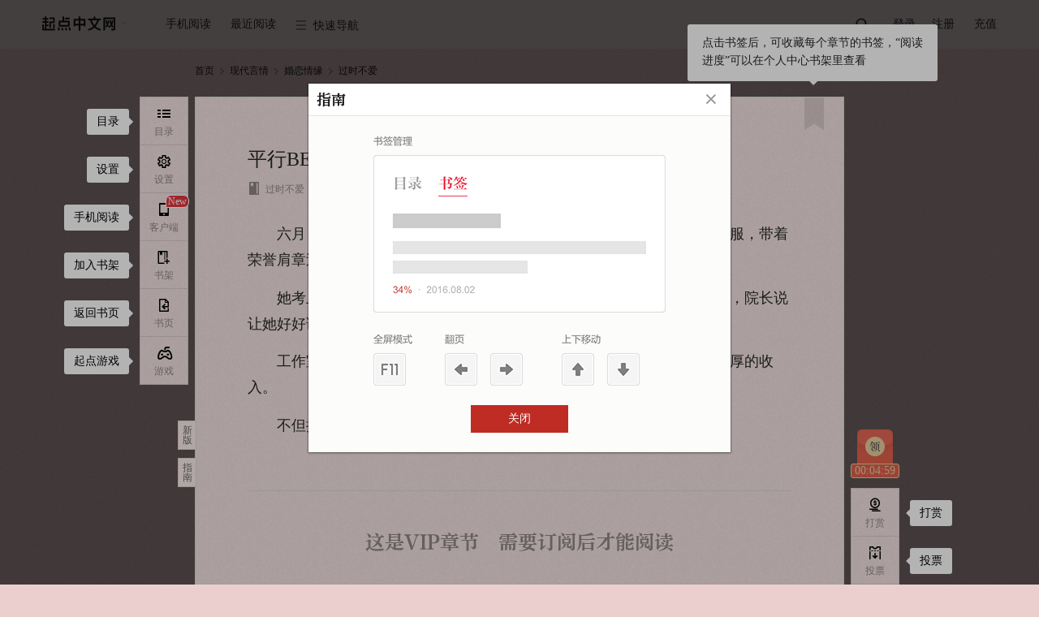

--- FILE ---
content_type: text/html; charset=utf-8
request_url: https://vipreader.qidian.com/chapter/1034462557/736393502/
body_size: 37619
content:
<!doctype html>  <html data-theme="default" class="j-sectionCommentLimit" id="j-readPage"><script type="text/javascript" src="/C2WF946J0/probev3.js" r='m'></script><head> <script async src="https://turing.captcha.qcloud.com/TCaptcha.js"></script><script>try{var name="x-waf-captcha-referer",reg=new RegExp("(^| )"+name+"=([^;]*)(;|$)"),wafReferer=document.cookie.match(reg);wafReferer&&wafReferer[2]&&(Object.defineProperty(document,"referrer",{value:decodeURIComponent(wafReferer[2])}),document.cookie=name+"=;path=/;expires=Thu, 01-Jan-1970 00:00:01 GMT")}catch(e){console.log(e)}</script><script>var name="seo-jump-referrer";try{var reg=new RegExp("(^| )"+name+"=([^;]*)(;|$)"),seoReferer=document.cookie.match(reg);seoReferer&&seoReferer[2]&&(Object.defineProperty(document,"referrer",{value:decodeURIComponent(seoReferer[2])}),document.cookie=name+"=;domain=.qidian.com;path=/;expires=Thu, 01-Jan-1970 00:00:01 GMT")}catch(a){console.log(a)}if(window.outerWidth<=1024&&navigator.userAgent.match(/(Android|iPhone|SymbianOS|Windows Phone|iPad|iPod|HarmonyOS|Phone; OpenHarmony)/i)&&!navigator.userAgent.match(/spider/i)){var url=getMUrl();url&&(location.search?/source=m_jump/.test(location.search)?url+=location.search.replace("source=m_jump","source=pc_jump"):/source=pc_jump/.test(location.search)?url+=location.search:url+=location.search+"&source=pc_jump":url+="?source=pc_jump",setCookie(name,document.referrer,".qidian.com","/",6e4),console.log(url),window.location.href=url)}function setCookie(a,o,t,e,c){c&&(c=new Date(+new Date+c));var i=a+"="+escape(o)+(c?"; expires="+c.toGMTString():"")+(e?"; path="+e:"")+(t?"; domain="+t:"");return i.length<4096&&(document.cookie=i),this}function getMUrl(){var a="",o="https://"+a+"m.qidian.com/",t="",e=document.URL;"/"===location.pathname&&(t="https://"+a+"m.qidian.com/"),"/xuanhuan/"===location.pathname&&(t="https://"+a+"m.qidian.com/category/catid21/"),"/qihuan/"===location.pathname&&(t="https://"+a+"m.qidian.com/category/catid1/"),"/wuxia/"===location.pathname&&(t="https://"+a+"m.qidian.com/category/catid2/"),"/xianxia/"===location.pathname&&(t="https://"+a+"m.qidian.com/category/catid22/"),"/dushi/"===location.pathname&&(t="https://"+a+"m.qidian.com/category/catid4/"),"/xianshi/"===location.pathname&&(t="https://"+a+"m.qidian.com/category/catid15/"),"/junshi/"===location.pathname&&(t="https://"+a+"m.qidian.com/category/catid6/"),"/lishi/"===location.pathname&&(t="https://"+a+"m.qidian.com/category/catid5/"),"/youxi/"===location.pathname&&(t="https://"+a+"m.qidian.com/category/catid7/"),"/tiyu/"===location.pathname&&(t="https://"+a+"m.qidian.com/category/catid8/"),"/kehuan/"===location.pathname&&(t="https://"+a+"m.qidian.com/category/catid9/"),"/zhutianwuxian/"===location.pathname&&(t="https://"+a+"m.qidian.com/category/catid20109/"),"/lingyi/"===location.pathname&&(t="https://"+a+"m.qidian.com/category/catid10/"),"/2cy/"===location.pathname&&(t="https://"+a+"m.qidian.com/category/catid12/"),"/duanpian/"===location.pathname&&(t="https://"+a+"m.qidian.com/category/catid20076/");var c=location.pathname.match(/\/soushu\/(\S+|)/i);if(c&&(t=o+"soushu/"+c[1]),(c=location.pathname.match(/\/so\/(\S+|)/i))&&(t=o+"so/"+c[1]),(c=e.match(/\/book\/(strongrec|sanjiang)/i))&&(t=o+c[1]+"/"),c=e.match(/\/(mm\/|)(free|finish)/i)){var i="mm"===c[1]?"/female":"";t=o+c[2]+i+"/"}if(c=e.match(/\/(mm\/|)all\/((chanId(\d+)|)(-subCateId(\d+)|)(-(\S+)|)\/|)/i)){var i="mm/"===c[1]?"female":"male";c[6]?t=o+"category/catid"+c[4]+"/subcatid"+c[6]+"-"+i+"/":c[4]&&-1==["13100","14300","13700","14100","14400","14500","19100"].indexOf(c[4])?(i=["80","81","82","83","84","85","86","87","88","30083","30120"].indexOf(c[4])>-1?"/female":"",t=o+"category/catid"+c[4]+i+"/"):t=o+"category"+(i="mm/"===c[1]?"/female":"")+"/"}(c=e.match(/\/rank(\/mm|)(\/(yuepiao|readindex|hotsales|newfans|recom|newauthor)|)/i))&&(t=`${o}rank${i="/mm"===c[1]?"/female":""}${"/recom"===c[2]?"/rec":c[2]}/`);(c=e.match(/\/all_audio/i))&&(t=o+location.pathname.replace("/all_audio/","liveaudiochannel/"));return(c=e.match(/\/audiobook\/(\d+)/))&&(t=o+"liveaudiobookdetail/"+c[1]),(c=e.match(/\/dashen/i))&&(t=o+"dashen/"),(c=e.match(/\/honor\/(\d+)/))&&(t=o+"book/"+c[1]+"/badge"),(c=e.match(/\/info\/(\d+)/))&&(t=o+"book/"+c[1]+".html",e.match(/#Catalog/)&&(t=o+"book/"+c[1]+"/catalog/")),(c=e.match(/\/bookrecommend\/([A-Za-z0-9]+)/))&&(t=o+"bookrecommend/"+c[1]+"/"),(c=e.match(/\/recommendbooklist(\/p(\d+)|)/))&&(t=o+"recommendbooklist"+c[1]+"/"),(c=e.match(/\/book\/(\d+)/))&&(t=o+"book/"+c[1]+"/",e.match(/#Catalog/)&&(t=o+"book/"+c[1]+"/catalog/")),(c=e.match(/\/comicbook\/(\d+)/))&&(t=o+"comicbook/"+c[1]+"/",e.match(/#Catalog/)&&(t=o+"comicbook/"+c[1]+"/catalog/")),(c=e.match(/\/ttsbook\/(\d+)\/(\d+)/))&&(t=o+"ttsbook/"+c[1]+"/"+c[2]+"/"),(c=e.match(/\/book\/(\d+)\/catalog/))&&(t=o+"book/"+c[1]+"/catalog/"),(c=e.match(/\/booklist/))&&(t="https://"+a+"m.qidian.com"+location.pathname),(c=e.match(/\/booklist\/detail\/(\d+)\/(\d+)/))&&(t="https://"+a+"m.qidian.com/booklist/detail/"+c[1]+"/"),(c=e.match(/\/chapter/))&&(t=o+"chapter/1034462557/736393502/"),(c=e.match(/\/lastpage\/(\d+)/))&&(t=o+"lastpage/"+c[1]+"/"),(c=e.match(/\/gm/))&&(t="https://"+a+"m.qidian.com"+location.pathname),(c=e.match(/\/ask/))&&(t="https://"+a+"m.qidian.com"+location.pathname),(c=e.match(/\/qyn/))&&(t="https://"+a+"m.qidian.com"+location.pathname),(c=e.match(/\/role/))&&(t="https://"+a+"m.qidian.com"+location.pathname),t}</script> <meta charset="UTF-8">  <title>过时不爱_平行BE（十三）在线阅读-起点中文网</title><meta name="keywords" content="过时不爱,平行BE（十三）"><meta name="description" content="起点中文网提供过时不爱,平行BE（十三）在线阅读服务,想看过时不爱最新章节,欢迎关注起点中文网过时不爱频道,第一时间阅读过时不爱最新章节!"><meta name="robots" content="all"><meta name="googlebot" content="all"><meta name="baiduspider" content="all"><meta http-equiv="mobile-agent" content="format=wml; url=http://m.qidian.com/chapter/1034462557/736393502/"><meta http-equiv="mobile-agent" content="format=xhtml; url=http://m.qidian.com/chapter/1034462557/736393502/"><meta http-equiv="mobile-agent" content="format=html5; url=http://m.qidian.com/chapter/1034462557/736393502/"><meta http-equiv="X-UA-Compatible" content="IE=Edge,chrome=1"><meta name="renderer" content="webkit"/> <meta name="mobile-agent" content="format=html5;url=https://m.qidian.com/chapter/1034462557/736393502/"><link rel="alternate" media="only screen and (max-width: 640px)" href="https://m.qidian.com/chapter/1034462557/736393502/"> <script>document.domain="qidian.com"</script>  <script>function setCookie(e,o,n,t,a){a&&(a=new Date(+new Date+a));var i=e+"="+escape(o)+(a?"; expires="+a.toGMTString():"")+(t?"; path="+t:"")+(n?"; domain="+n:"");i.length<4096&&(document.cookie=i)}function getCookie(e){var o,n=new RegExp("(^| )"+e+"=([^;]*)(;|$)");return(o=document.cookie.match(n))?o[2]:null}function createSender(e){var o=new Image;o.onload=o.onerror=function(){o=null},o.src=e}1==getCookie("tf")&&setCookie("tf",1,"qidian.com","/",0);var g_data_hook_header_common={isNewCgi:"true"}</script><link data-ignore="true" rel="shortcut icon" type="image/x-icon" href="//qdfepccdn.qidian.com/www.qidian.com/favicon/qd_icon.ico"><link data-ignore="true" rel="Bookmark" type="image/x-icon" href="//qdfepccdn.qidian.com/www.qidian.com/favicon/qd_icon.ico">  <meta name="servertime" content="1769163395"/> <script src="https://aegis.cdn-go.cn/aegis-sdk-v2/2.5.34/aegis.min.js"></script><script>var guidRes=document.cookie.match("(^|;) ?ywguid=([^;]*)(;|$)"),guid=guidRes?guidRes[2]:"";window.AegisV2=new Aegis({id:"SDK-890d73ca465d5d0f3a8f",hostUrl:{url:"https://galileotelemetry.tencent.com/collect"},uid:guid,plugin:{pv:!0,aid:!0,error:!0,device:!1,close:!0,pagePerformance:!0,webVitals:!0,fId:!1,spa:!1,apiSpeed:!0,assetSpeed:!0,session:!0,api:{injectTraceHeader:"traceparent",injectTraceUrls:[/qidian.com\/ajax/]}}})</script> <script src="https://imgservices-1252317822.image.myqcloud.com/coco/s09222022/4f2a5dd7.p6bvj2.js"></script><script></script>  <script>var _hmt=_hmt||[];!function(){var e=document.createElement("script");window.location.hostname;e.src="https://hm.baidu.com/hm.js?f00f67093ce2f38f215010b699629083",e.async=1;var t=document.getElementsByTagName("script")[0];t.parentNode.insertBefore(e,t)}()</script>    <script data-ignore="true" src="//qdfepccdn.qidian.com/www.qidian.com/fock/116594983210.js"></script>  <script data-ignore="true" src="//qdfepccdn.qidian.com/www.qidian.com/fock/l0ir4.js"></script>  <script data-ignore="true" src="//qdfepccdn.qidian.com/www.qidian.com/fock/e1669345466848.js"></script> <script src="https://qdfepccdn.qidian.com/gtimg/headless/index.js" data-ignore="true"></script><script defer="defer" src="//qdfepccdn.qidian.com/www.qidian.com/js/manifest.94c5d.bundle.js" crossorigin="anonymous"></script><script defer="defer" src="//qdfepccdn.qidian.com/www.qidian.com/js/vendors.614d3.bundle.js" crossorigin="anonymous"></script><script defer="defer" src="//qdfepccdn.qidian.com/www.qidian.com/js/views/read.qidian.com/index/index.873d7.bundle.js" crossorigin="anonymous"></script><link href="//qdfepccdn.qidian.com/www.qidian.com/css/views/read.qidian.com/index/index.5830ba7b.css" rel="stylesheet" crossorigin="anonymous"></head>  <body class="theme-4 "></body> <div class="read-header" id="readHeader" data-l1="40"><div class="wrap-center cf"><div class="left-nav fl"><ul><li class="site" data-l2="1"><a class="pin-logo" href="//www.qidian.com" target="_blank" data-eid="qd_R01"><span class="third-remove"></span></a><div class="dropdown third-remove"><a href="//www.qdmm.com" target="_blank" data-eid="qd_R02">起点女生网</a></div></li><li class="app" data-l2="2"><cite>手机阅读</cite><div class="dropdown scan-app hidden"><div class="box"><i class="qd-logo"></i><h3>扫描下载起点读书客户端</h3><div data-bid="" data-cid="" class="header-mobile-qrcode" id="readQrcodeMobile"></div><a href="https://itunes.apple.com/cn/app/id534174796?mt=8" target="_blank" data-eid="qd_R05"><em class="iconfont">&#xe64c;</em>App store 下载</a> <a href="http://download.qidian.com/apknew/source/QDReader.apk" target="_blank" data-eid="qd_R06"><em class="iconfont">&#xe64a;</em>Android 下载</a></div></div></li><li id="j_nearRead" data-l2="3"><cite>最近阅读</cite></li><li class="quick-nav" data-l2="4"><cite><i class="iconfont">&#xe661;</i>快速导航</cite><div class="dropdown type-list"><div class="type-box"><h3>分类频道</h3><a href="//www.qidian.com/xuanhuan/" data-eid="qd_R13" target="_blank">玄幻</a> <a href="//www.qidian.com/qihuan/" data-eid="qd_R14" target="_blank">奇幻</a> <a href="//www.qidian.com/wuxia/" data-eid="qd_R15" target="_blank">武侠</a> <a href="//www.qidian.com/xianxia/" data-eid="qd_R16" target="_blank">仙侠</a> <a href="//www.qidian.com/dushi/" data-eid="qd_R17" target="_blank">都市</a> <a href="//www.qidian.com/xianshi/" data-eid="qd_R18" target="_blank">现实</a> <a href="//www.qidian.com/lishi/" data-eid="qd_R20" target="_blank">历史</a> <a href="//www.qidian.com/junshi/" data-eid="qd_R19" target="_blank">军事</a> <a href="//www.qidian.com/youxi/" data-eid="qd_R21" target="_blank">游戏</a> <a href="//www.qidian.com/tiyu/" data-eid="qd_R22" target="_blank">体育</a> <a href="//www.qidian.com/kehuan/" data-eid="qd_R23" target="_blank">科幻</a> <a href="//www.qidian.com/all/chanId20109/" data-eid="qd_R23" target="_blank">诸天无限</a> <a href="//www.qidian.com/lingyi/" data-eid="qd_R24" target="_blank">悬疑</a> <a href="//www.qidian.com/2cy/" class="ecy" data-eid="qd_R26" target="_blank">轻小说</a> <a href="//www.qidian.com/finish/" data-eid="qd_R27" target="_blank">完本</a> <a href="//www.qdmm.com/" data-eid="qd_R25" target="_blank">女生</a> <a href="//www.qidian.com/sanjiang/" data-eid="qd_R28" target="_blank">三江</a></div><div class="type-box"><h3>其它</h3><a href="//write.qq.com/college" data-eid="qd_R29" target="_blank">投稿</a> <a href="https://www.qidian.com/help/index/2" data-eid="qd_R30" target="_blank">签约</a> <a href="//wwwploy.qidian.com/ploy/20150520qdsp/theme1.htm" data-eid="qd_R31" target="_blank">福利</a></div></div></li></ul></div><div class="read-login fr"><ul><li id="min-search" data-l2="5"><form action="//www.qidian.com/search" target="_blank"><input class="submit-input" type="submit" id="searchSubmit" data-eid="qd_R32"> <input id="pin-input" class="pin-input hide" name="kw" placeholder=""> <label id="pin-search" for="searchSubmit" data-eid="qd_R32"><em class="iconfont"></em></label></form></li><li class="line"></li><li class="sign-out" data-l2="6"><a id="pin-login" href="javascript:" data-eid="qd_R33">登录</a> <a class="reg" href="//passport.qidian.com/reg.html?appid=10&areaid=1&target=iframe&ticket=1&auto=1&autotime=30&returnUrl=http%3A%2F%2Fwww.qidian.com" target="_blank" data-eid="qd_R34">注册</a></li><li class="sign-in hidden" data-l2="6"><a href="//my.qidian.com/" target="_blank" data-eid="qd_R36"><i id="nav-user-name"></i><span></span></a><div class="dropdown"><a href="//my.qidian.com/setting/" target="_blank" data-eid="qd_R37">账户设置</a> <a href="//my.qidian.com/account/" target="_blank" data-eid="qd_R38">账务中心</a> <a href="//write.qq.com/" target="_blank" data-eid="qd_R39">作家专区</a> <a id="exit" href="javascript:" data-eid="qd_R40">退出</a></div></li><li data-l2="6"><a class="qqlivepay" href="//www.qidian.com/charge/meRedirect" target="_blank" data-eid="qd_R35">充值</a></li></ul></div></div></div> <div class="wrap"><div id="j_bodyRecWrap" class="hidden"></div> <div class="crumbs-nav" data-l1="1">  <a href="//www.qdmm.com" target="_blank" data-eid="qd_G01">首页</a><em class="iconfont">&#xe621;</em> <a href="//www.qidian.com/xdyq" target="_blank" data-chanid="82" id="j_chanId" data-eid="qd_G02">现代言情</a><em class="iconfont">&#xe621;</em> <a href="//www.qidian.com/mm/all/chanId82-subCateId824/" target="_blank">婚恋情缘</a><em class="iconfont">&#xe621;</em>  <a class="act" href="//www.qidian.com/book/1034462557/" target="_blank" id="bookImg" data-bid="1034462557">过时不爱</a></div> <div class="main-read-container" id="j-mainReadContainer"><div class="read-main-wrap font-family01" style="font-size:18px" id="j_readMainWrap"><div id="j_chapterBox" data-l1="3">   <div class="text-wrap" id="chapter-736393502" data-cid="736393502" data-purl="//www.qidian.com/chapter/1034462557/735699509/" data-nurl="//www.qidian.com/lastpage/1034462557/" data-info="1|735699509|-1|0|0|1|0" data-checklevel="15">  <div class="main-text-wrap j-sectionCommentLimit"><div class="text-head">  <div class="guide-box"><cite></cite><p>点击书签后，可收藏每个章节的书签，“阅读进度”可以在个人中心书架里查看</p></div><a class="book-mark" href="javascript:" title="书签" data-cid="736393502" data-bid="1034462557" data-auid="404032632" data-eid="qd_R104"></a>  <h3 class="j_chapterName"><span class="content-wrap">平行BE（十三）</span></h3><div class="text-info cf"><div class="info fl">  <a href="//www.qidian.com/book/1034462557/" target="_blank" data-bid="1034462557" data-auid="404032632" data-eid="qd_R102"><em class="iconfont">&#xe60c;</em>过时不爱</a>   <a href="//my.qidian.com/author/404032632/" target="_blank" data-bid="1034462557" data-auid="404032632" data-eid="qd_R103"><em class="iconfont">&#xe650;</em>黎深深</a>  <i class="num-icon">   <em class="icon-word-cut"><span class="num-word-cut"><span class="num num1">1</span> <span class="num num2">2</span><span class="num num3">3</span></span></em>  <span class="j_chapterWordCut">2259</span>字 </i><i><em class="iconfont">&#xe653;</em><span class="j_updateTime">2022.11.23 10:00</span></i></div></div></div>      <div class="read-content j_readContent" id="j_736393502">     <p>　　六月，毕业季，孟晓作为荣誉毕业生上台讲话，赵国英穿着很庄重的礼服，带着荣誉肩章过来看她演讲。</p><p>　　她考上了艺大的研究生，教资也通过了考试，未来将会是一名美术教师，院长说让她好好读书，以后有希望留校任教。</p><p>　　工作室渐入正轨，接连好几个大单子到手，收益非常好，她得到了很丰厚的收入。</p><p>　　不但把赵   </div>   <div class="vip-limit-wrap">   <h3 class="lang"><i>这是VIP章节</i>需要订阅后才能阅读</h3>    <div class="subscribe-btn-wrap dib-wrap no-subscribe-btn-box">   <a class="all unlogin-pay-btn trigger-download" id="payCodeDown" href="javascrip:"><em class="pin">首次下载赠订阅优惠</em><p class="info-title">下载起点读书App</p><p class="info-subtitle">新人免费读</p></a>  <a class="single j_subscribeBtn" data-soa="0" data-uid="242" href="javascript:" data-eid="qd_R113" style="right:155px"><em>订阅本章</em></a>  </div>    <p><span class="lbf-checkbox j_autoSubs"><input id="j_autoSubscribe" type="checkbox"> </span><label class="j_autoSubs">不再显示订阅提醒，自动订阅下一章</label></p>   </div>      </div></div> </div>  <div class="chapter-control dib-wrap" data-l1="3">  <a id="j_chapterPrev" data-eid="qd_R107"  href="//www.qidian.com/chapter/1034462557/735699509/">上一章</a><span>|</span> <a href="//www.qidian.com/book/1034462557#Catalog" target="_blank" data-eid="qd_R108">目录</a><span>|</span> <a id="j_chapterNext" href="//www.qidian.com/lastpage/1034462557/" data-eid="qd_R118" >书末页</a></div>  <div class="la-ball-pulse j_chapterLoad hidden"><span></span> <span></span> <span></span></div></div></div>    <div class="weekly-hot-rec"><div class="read-center"><span class="title">同类推荐:</span><div class="book-name-container">   <a class="book-item" href="//www.qidian.com/book/1040893237/" title="下乡后，靠签到系统带飞姐妹" alt="下乡后，靠签到系统带飞姐妹在线阅读"> 下乡后，靠签到系统带飞姐妹 </a>   <a class="book-item" href="//www.qidian.com/book/1030450276/" title="重回八零，团宠甜妻飒又娇" alt="重回八零，团宠甜妻飒又娇在线阅读"> 重回八零，团宠甜妻飒又娇 </a>   <a class="book-item" href="//www.qidian.com/book/1042210895/" title="疯批美人有小岛，年代大佬宠上心" alt="疯批美人有小岛，年代大佬宠上心在线阅读"> 疯批美人有小岛，年代大佬宠上心 </a>   <a class="book-item" href="//www.qidian.com/book/1029270320/" title="重回九零她只想致富" alt="重回九零她只想致富在线阅读"> 重回九零她只想致富 </a>   <a class="book-item" href="//www.qidian.com/book/1045802962/" title="穿成长官早逝发妻，随军后多胎啦" alt="穿成长官早逝发妻，随军后多胎啦在线阅读"> 穿成长官早逝发妻，随军后多胎啦 </a>   <a class="book-item" href="//www.qidian.com/book/1045190097/" title="穿书七零，我从下乡知青开始做起" alt="穿书七零，我从下乡知青开始做起在线阅读"> 穿书七零，我从下乡知青开始做起 </a>   <a class="book-item" href="//www.qidian.com/book/1035896485/" title="离婚后，前夫哭着求复婚" alt="离婚后，前夫哭着求复婚在线阅读"> 离婚后，前夫哭着求复婚 </a>   <a class="book-item" href="//www.qidian.com/book/1011739604/" title="七零娇妻是神医" alt="七零娇妻是神医在线阅读"> 七零娇妻是神医 </a>   <a class="book-item" href="//www.qidian.com/book/1042206443/" title="回到六零养拖油瓶" alt="回到六零养拖油瓶在线阅读"> 回到六零养拖油瓶 </a>   <a class="book-item" href="//www.qidian.com/book/1031441047/" title="重生年代小福妻火辣辣" alt="重生年代小福妻火辣辣在线阅读"> 重生年代小福妻火辣辣 </a>   <a class="book-item" href="//www.qidian.com/book/1029485697/" title="和沈大佬订婚以后" alt="和沈大佬订婚以后在线阅读"> 和沈大佬订婚以后 </a>   <a class="book-item" href="//www.qidian.com/book/1046232309/" title="八零，清冷老公又被作精撩失控了" alt="八零，清冷老公又被作精撩失控了在线阅读"> 八零，清冷老公又被作精撩失控了 </a>   <a class="book-item" href="//www.qidian.com/book/1035695665/" title="豪门弃妇不当对照组后躺赢了" alt="豪门弃妇不当对照组后躺赢了在线阅读"> 豪门弃妇不当对照组后躺赢了 </a>   <a class="book-item" href="//www.qidian.com/book/1035838046/" title="穿进年代文里被莽夫娇养了" alt="穿进年代文里被莽夫娇养了在线阅读"> 穿进年代文里被莽夫娇养了 </a>   <a class="book-item" href="//www.qidian.com/book/1035344156/" title="重生八零靠吃瓜致富" alt="重生八零靠吃瓜致富在线阅读"> 重生八零靠吃瓜致富 </a>   <a class="book-item" href="//www.qidian.com/book/1030462849/" title="爱你时星火璀璨" alt="爱你时星火璀璨在线阅读"> 爱你时星火璀璨 </a>   <a class="book-item" href="//www.qidian.com/book/1033088822/" title="傅先生的玫瑰砂" alt="傅先生的玫瑰砂在线阅读"> 傅先生的玫瑰砂 </a>   <a class="book-item" href="//www.qidian.com/book/1036291347/" title="手握超市穿年代，糙汉福妻美又飒" alt="手握超市穿年代，糙汉福妻美又飒在线阅读"> 手握超市穿年代，糙汉福妻美又飒 </a>   <a class="book-item" href="//www.qidian.com/book/1033001278/" title="重回八零：美娇妻开启宠夫剧本" alt="重回八零：美娇妻开启宠夫剧本在线阅读"> 重回八零：美娇妻开启宠夫剧本 </a>   <a class="book-item" href="//www.qidian.com/book/1017347358/" title="重生欢姐发财猫" alt="重生欢姐发财猫在线阅读"> 重生欢姐发财猫 </a>  </div></div></div>  </div> <div class="float-wrap" id="j_floatWrap" data-l1="2"><div class="left-bar-list" id="j_leftBarList"><dl><dd id="j_navCatalogBtn" data-eid="qd_R42"><a href="javascript:"><i><em class="iconfont">&#xe619;</em><span>目录</span></i></a><div class="guide-box"><cite></cite> 目录</div></dd><dd id="j_navSettingBtn"><a href="javascript:"><i><em class="iconfont">&#xe65b;</em><span>设置</span></i></a><div class="guide-box"><cite></cite> 设置</div><div class="new-guide" id="j-sectionCommentGuide"><cite></cite><p>段评功能已上线，<br>在此处设置开关</p></div></dd><dd id="j_phoneRead" data-eid="qd_R83"><a href="javascript:" class="jsIconWindows icon-ddl"><span class="new-tag jsNew dn">New</span><i class="nav-phone"><em class="iconfont">&#xe65c;</em><span>客户端</span></i><i class="nav-listen"><em class="icon-listen"></em><span>Windows</span></i></a><div class="guide-box"><cite></cite> 手机阅读</div></dd>  <dd data-eid="qd_R84"><a class="add-book" href="javascript:" data-bookid="1034462557"><i><em class="iconfont">&#xe654;</em><span>书架</span></i></a><div class="guide-box"><cite></cite> 加入书架</div></dd><dd data-eid="qd_R85"><a href="//www.qidian.com/book/1034462557/" target="_blank"><i><em class="iconfont">&#xe652;</em><span>书页</span></i></a><div class="guide-box"><cite></cite> 返回书页</div></dd><dd id="j_navGameBtn" data-eid="qd_R86">  <a href="javascript:"><i><em class="iconfont">&#xe65e;</em><span>游戏</span></i></a><div class="guide-box"><cite></cite> 起点游戏</div></dd>  </dl></div><div class="right-bar-list" id="j_rightBarList">  <dl class="read-bottom-qrcode"><dt class=""><a id="navWelfare" class="welfare-info dn" href="javascript:"><p class="icon-redbag">点击，起点中文网送APP下载福利</p><p class="count-down jsCountDown"></p></a><div class="welfare-click"><a href="javascript:" class="close jsWelfareClose">关闭浮层</a><p class="fs0">起点中文网送APP下载福利,新用户14天限免权益</p><div class="qrcode-panel"><i class="qd-logo"></i><div class="qrcode-con" id="readNavQRcode" data-cid=""></div><p class="desc">扫码下载APP领取</p></div></div></dt></dl>  <dl>   <dd id="navReward" data-showtype="3" data-aid="qd_R87"><a href="javascript:"><i><em class="iconfont">&#xe635;</em><span>打赏</span></i></a><div class="guide-box"><cite></cite> 打赏</div></dd>   <dd id="navTicket" data-showtype="2" data-aid="qd_R88"><a href="javascript:"><i><em class="iconfont">&#xe65d;</em><span>投票</span></i></a><div class="guide-box"><cite></cite> 投票</div></dd>   <dd class="go-top" id="j_goTop" title="返回顶部" data-eid="qd_R90"><a href="javascript:"><i><em class="iconfont">&#xe651;</em></i></a></dd>  </dl></div><div class="guide-btn-wrap"><a class="guide-btn mb10" href="//www.qidian.com/chapter/1034462557/736393502/">新版</a> <a class="guide-btn" id="j_guideBtn" href="javascript:" data-eid="qd_R41">指南</a></div></div> <div id="userLevel" class="hidden"></div><div id="authorId" data-authorid="404032632" class="hidden"></div><script>//全局的通用数据都放g_data变量里
  var g_data = {};
  g_data.data = {"bookInfo":{"bookId":1034462557,"bookName":"过时不爱","sbookid":0,"authorId":404032632,"authorName":"黎深深","cAuthorId":"13179810403444301","chanId":82,"chanName":"现代言情","chanUrl":"//www.qdmm.com/xdyq","chanAlias":"xdyq","auditStatus":19,"checkLevel":15,"subCateId":824,"subCateName":"婚恋情缘","unitCategoryId":30020,"unitSubCategoryId":30022,"isVip":1,"bookType":0,"form":0,"chargetype":1,"totalprice":0,"fineLayout":0,"isPreCollection":-1,"bookStore":{"member":false,"app":false,"story":false},"bookStatus":"完本","actionStatus":"已经完本","signStatus":"签约作品","joinTime":"2022.07.05","collect":0,"updChapterId":736393502,"updChapterName":"平行BE（十三）","updTime":1669168800,"updChapterUrl":"//vipreader.qidian.com/chapter/1034462557/736393502/","cbid":"23685257801387304","editorNickname":"","bookLabels":[{"tag":"才女"},{"tag":"豪门"}],"bookLabelsTime":1769163395,"bookTag":{"tagName":""},"updInfo":[],"supplierId":"13179810403444301","interact":{"recTicketEnable":1,"monthTicketEnable":1,"donateEnable":1},"joinTimes":1656985950,"isSign":1,"noRewardMonthTic":0,"bookAllAuth":0},"isPublication":0,"salesMode":1,"chapterInfo":{"actualWords":2259,"authorRecommend":[],"authorSay":"    到这里就彻底结束了，写这篇番外是因为觉得心有遗憾。首先，给谢礼一个实现愿望的机会，远远的守着没有被伤害过的孟晓。其次，赵国英其实我想写成硬汉男主来着，但是那时候我正好经历家暴法庭离婚，对感情只有绝望，所以孟晓和杨易也偏虐一点，最后这本书过程情节有欠缺的地方，请大家见谅。\n　　现在我缓过来了，下一本是甜宠文，已经写了二十万字，争取在元旦和大家见面，谢谢。\n　　最后，每个角色我都想过他们自己的背景故事，想看谁的可以留言，有空我就写。","cbid":"23685257801387304","ccid":"66833221068844993","chapterId":736393502,"chapterName":"平行BE（十三）","chapterOrder":174000,"chapterType":1,"cvid":"64790362287296628","extra":{"nextCcid":0,"nextVipStatus":0,"preCcid":"66669726696269224","prevName":"平行BE（十二）","prevVipStatus":1,"volumeBody":true,"volumeName":"正文卷","nextUrl":"","preUrl":"//vipreader.qidian.com/chapter/1034462557/735699509/"},"fineLayout":0,"freeStatus":1,"modifyTime":1669168808,"multiModal":0,"next":-1,"nextCcid":0,"prev":735699509,"prevCcid":"66669726696269224","seq":221,"updateTime":"2022.11.23 10:00","uuid":242,"vipStatus":1,"volumeId":104305671,"wordsCount":2259,"isFirst":0,"content":"<p>　　六月，毕业季，孟晓作为荣誉毕业生上台讲话，赵国英穿着很庄重的礼服，带着荣誉肩章过来看她演讲。<p>　　她考上了艺大的研究生，教资也通过了考试，未来将会是一名美术教师，院长说让她好好读书，以后有希望留校任教。<p>　　工作室渐入正轨，接连好几个大单子到手，收益非常好，她得到了很丰厚的收入。<p>　　不但把赵","riskInfo":{"banId":0,"banMessage":"","sessionKey":"","captchaAId":"","captchaURL":"","phoneNumber":"","gt":"","challenge":"","offline":0,"newCaptcha":0,"captchaType":0},"riskbe":{"be":0,"message":""},"updateTimestamp":1669168800,"isBuy":0,"limitFree":0,"price":11,"totalPrice":-1,"totalChapter":-1,"authorWords":{"content":"到这里就彻底结束了，写这篇番外是因为觉得心有遗憾。首先，给谢礼一个实现愿望的机会，远远的守着没有被伤害过的孟晓。其次，赵国英其实我想写成硬汉男主来着，但是那时候我正好经历家暴法庭离婚，对感情只有绝望，所以孟晓和杨易也偏虐一点，最后这本书过程情节有欠缺的地方，请大家见谅。\r\n　　现在我缓过来了，下一本是甜宠文，已经写了二十万字，争取在元旦和大家见面，谢谢。\r\n　　最后，每个角色我都想过他们自己的背景故事，想看谁的可以留言，有空我就写。","avatar":"https://ccportrait.yuewen.com/apimg/349573/p_13179810403444301/100","time":"2022-11-23 10:00"},"eFW":0,"cES":0,"guidMark":"","fEnS":0},"bottomOps":{"hasAd":0},"bgOpsInfo":{"hasAd":0},"iconOps":{"hasAd":0},"redDotOps":{"isRed":0},"bgOpsInfoCps":null,"pageOps":{"hasAd":0},"checkLevel":15,"riskInfo":{"banId":0,"banMessage":"","sessionKey":"","captchaAId":"","captchaURL":"","phoneNumber":"","gt":"","challenge":"","offline":0,"newCaptcha":0,"captchaType":0},"settings":{"t":6,"ft":0,"fs":3,"rt":0,"w":1},"isLogin":0,"hongBaoStatus":0,"bookActReward":{"hitU":0,"subscribeC":0,"isGotR":0,"isGotF":0},"innerBookRecom":[{"recomName":"下乡后，靠签到系统带飞姐妹","bookId":1040893237},{"recomName":"重回八零，团宠甜妻飒又娇","bookId":1030450276},{"recomName":"疯批美人有小岛，年代大佬宠上心","bookId":1042210895},{"recomName":"重回九零她只想致富","bookId":1029270320},{"recomName":"穿成长官早逝发妻，随军后多胎啦","bookId":1045802962},{"recomName":"穿书七零，我从下乡知青开始做起","bookId":1045190097},{"recomName":"离婚后，前夫哭着求复婚","bookId":1035896485},{"recomName":"七零娇妻是神医","bookId":1011739604},{"recomName":"回到六零养拖油瓶","bookId":1042206443},{"recomName":"重生年代小福妻火辣辣","bookId":1031441047},{"recomName":"和沈大佬订婚以后","bookId":1029485697},{"recomName":"八零，清冷老公又被作精撩失控了","bookId":1046232309},{"recomName":"豪门弃妇不当对照组后躺赢了","bookId":1035695665},{"recomName":"穿进年代文里被莽夫娇养了","bookId":1035838046},{"recomName":"重生八零靠吃瓜致富","bookId":1035344156},{"recomName":"爱你时星火璀璨","bookId":1030462849},{"recomName":"傅先生的玫瑰砂","bookId":1033088822},{"recomName":"手握超市穿年代，糙汉福妻美又飒","bookId":1036291347},{"recomName":"重回八零：美娇妻开启宠夫剧本","bookId":1033001278},{"recomName":"重生欢姐发财猫","bookId":1017347358}]};
  g_data.staticConf = {"domainPrefix":"","staticDomain":"qdfepccdn.qidian.com","staticPath":"//qdfepccdn.qidian.com/www.qidian.com","lbf":{"conf":{"paths":{"qd":"//qdfepccdn.qidian.com/www.qidian.com","common":"//qdfepccdn.qidian.com/common/1.0.0"},"vars":{"theme":"//qdfepccdn.qidian.com/www.qidian.com/css"},"combo":false,"debug":false}},"domain":{"free":"f.qidian.com","rank":"r.qidian.com","search":"se.qidian.com","all":"a.qidian.com","finish":"fin.qidian.com","www":"i.qidian.com","book":"book.qidian.com"},"viewsType":"latest"};
  cInfo = {"actualWords":2259,"authorRecommend":[],"authorSay":"    到这里就彻底结束了，写这篇番外是因为觉得心有遗憾。首先，给谢礼一个实现愿望的机会，远远的守着没有被伤害过的孟晓。其次，赵国英其实我想写成硬汉男主来着，但是那时候我正好经历家暴法庭离婚，对感情只有绝望，所以孟晓和杨易也偏虐一点，最后这本书过程情节有欠缺的地方，请大家见谅。\n　　现在我缓过来了，下一本是甜宠文，已经写了二十万字，争取在元旦和大家见面，谢谢。\n　　最后，每个角色我都想过他们自己的背景故事，想看谁的可以留言，有空我就写。","cbid":"23685257801387304","ccid":"66833221068844993","chapterId":736393502,"chapterName":"平行BE（十三）","chapterOrder":174000,"chapterType":1,"cvid":"64790362287296628","extra":{"nextCcid":0,"nextVipStatus":0,"preCcid":"66669726696269224","prevName":"平行BE（十二）","prevVipStatus":1,"volumeBody":true,"volumeName":"正文卷","nextUrl":"","preUrl":"//vipreader.qidian.com/chapter/1034462557/735699509/"},"fineLayout":0,"freeStatus":1,"modifyTime":1669168808,"multiModal":0,"next":-1,"nextCcid":0,"prev":735699509,"prevCcid":"66669726696269224","seq":221,"updateTime":"2022.11.23 10:00","uuid":242,"vipStatus":1,"volumeId":104305671,"wordsCount":2259,"isFirst":0,"content":"<p>　　六月，毕业季，孟晓作为荣誉毕业生上台讲话，赵国英穿着很庄重的礼服，带着荣誉肩章过来看她演讲。<p>　　她考上了艺大的研究生，教资也通过了考试，未来将会是一名美术教师，院长说让她好好读书，以后有希望留校任教。<p>　　工作室渐入正轨，接连好几个大单子到手，收益非常好，她得到了很丰厚的收入。<p>　　不但把赵","riskInfo":{"banId":0,"banMessage":"","sessionKey":"","captchaAId":"","captchaURL":"","phoneNumber":"","gt":"","challenge":"","offline":0,"newCaptcha":0,"captchaType":0},"riskbe":{"be":0,"message":""},"updateTimestamp":1669168800,"isBuy":0,"limitFree":0,"price":11,"totalPrice":-1,"totalChapter":-1,"authorWords":{"content":"到这里就彻底结束了，写这篇番外是因为觉得心有遗憾。首先，给谢礼一个实现愿望的机会，远远的守着没有被伤害过的孟晓。其次，赵国英其实我想写成硬汉男主来着，但是那时候我正好经历家暴法庭离婚，对感情只有绝望，所以孟晓和杨易也偏虐一点，最后这本书过程情节有欠缺的地方，请大家见谅。\r\n　　现在我缓过来了，下一本是甜宠文，已经写了二十万字，争取在元旦和大家见面，谢谢。\r\n　　最后，每个角色我都想过他们自己的背景故事，想看谁的可以留言，有空我就写。","avatar":"https://ccportrait.yuewen.com/apimg/349573/p_13179810403444301/100","time":"2022-11-23 10:00"},"eFW":0,"cES":0,"guidMark":"","fEnS":0};

  //环境变量，会按照环境选择性打log
  g_data.envType = 'pro';
  g_data.staticPath = '//qdfepccdn.qidian.com/www.qidian.com';
  //用作统计PV
  g_data.pageId = 'qd_P_vipread';
  //环境域名
  g_data.domainSearch = 'www.qidian.com/soushu';
  //阅读页配置参数
  g_data.readSetting = {
    "t" : 6,
    "ft" : 0,
    "fs" : 3,
    "w" : 1,
    "rt" : 0,
    "autoBuy" : 0,
    "readType" : 0
  };

  g_data.isPublication = false;
  g_data.salesMode = 1;
  //书信息
  g_data.bookInfo = {
    "bookId":1034462557,
    "bookName":'过时不爱',
    "authorId":404032632,
    "authorName": '黎深深',
    "checkLevel":15,
    "bookAllAuth": 0 };
  //非vip章节,背景广告
   if( cInfo.vipStatus == 0 ){
    g_data.bgOpsInfo = {"hasAd":0};
    g_data.bgOpsInfoCps = null;
   }
  //页面初始化章节信息
  g_data.chapter = {
    //页面进入加载的章节id
    id:736393502,
    cES: 0,
    //章节vip标识
    vipStatus : 1,
    //上一章id
    prevId : 735699509,
    //下一章id
    nextId :-1,
    //本章节是否已经订阅
    isBuy: 0,
    freeStatus: 1,
  };

  g_data.pageOps = {"hasAd":0};

  // 风控信息
  g_data.riskInfo = {"banId":0,"banMessage":"","sessionKey":"","captchaAId":"","captchaURL":"","phoneNumber":"","gt":"","challenge":"","offline":0,"newCaptcha":0,"captchaType":0};

  //页面进入时,下一章是否是vip章节
  g_data.nextChapterVip = 0;
  //章节底部广告
  g_data.bottomOps = {"hasAd":0};
  //打赏参数
  g_data.pageJson = {
    // 是否是VIP书籍，传入js，在弹窗时需要判断，如果不是VIP看不到月票Tab
    isVip:1,
    // 是否是出版物
    isPublication: false,
    //是否已登录，传入js，EJS后加载模板判断是否显示
    isLogin:0,
    //是否签约作品，传入js，EJS后加载模板判断是否显示
    isSign:1,
    //是否要送月票 传入js， EJS后加载模板判断使用
    noRewardMonthTic:0,
    //获得bookId的json格式，传入js，EJS后加载模板中可以直接使用
    bookId:1034462557,
    //获得签约状态，传入js，EJS后加载弹窗下载使用
    signStatus:'签约作品',
    //作家专区链接环境变量传入EJS模板
    mePreFix:'//my.qidian.com',
    //讨论区连接环境变量传入EJS模板
    forumPreFix:'//forum.qidian.com',
    // 是否可以打赏 & 推荐票 & 月票
    interact: {"recTicketEnable":1,"monthTicketEnable":1,"donateEnable":1} };
  // 区分女生网 && 起点中文网
  g_data.isWebSiteType = 0;</script><script>!function(){var e=document.createElement("script");e.src="https://imgservices-1252317822.image.myqcloud.com/coco/s10142022/9d4d00e9.gge1cp.js";var c=document.getElementsByTagName("script")[0];c.parentNode.insertBefore(e,c)}()</script><script></script>  <script src="https://qdfepccdn.qidian.com/gtimg/cdnjs/vue/2.6.10/vue.min.js" data-ignore="true"></script><script src="https://imgservices-1252317822.image.myqcloud.com/coco/s12292025/d9ad55ba.03e97h.js" data-ignore="true"></script></html>